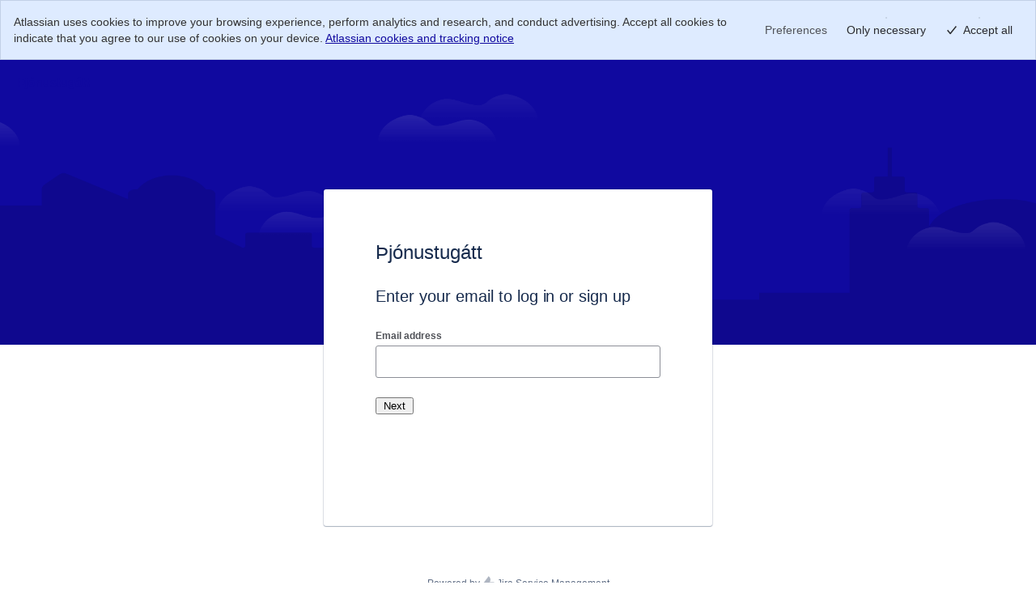

--- FILE ---
content_type: application/javascript
request_url: https://jsm-help-center-ui.prod-east.frontend.public.atl-paas.net/assets/js/async-engagekit-ts.chunk.b718b8562c47b4f19abc.js
body_size: 4234
content:
/*! For license information please see async-engagekit-ts.chunk.b9287e2419ba59445f9a.js.LICENSE.txt */
(window.webpackJsonp=window.webpackJsonp||[]).push([[1870],{"/j/n":function(t,e,n){"use strict";n.d(e,"b",(function(){return d})),n.d(e,"a",(function(){return f}));var r=n("mXGw"),a=n.n(r),c=n("3ALw"),o=n("2vXO"),i=n("UWAp"),s=n("y/1h"),l=n("meT0");const u=Object(o.a)(l.a),d=Object(i.a)(u),p=Object(s.a)(d,"spotlight");function f(t){return a.a.createElement(c.b,null,a.a.createElement(p,t))}},"2Cr/":function(t,e,n){"use strict";n.d(e,"a",(function(){return a}));var r=n("mXGw");const a=(t,e)=>{const[n,a]=Object(r.useState)(!1);Object(r.useEffect)(()=>{(async()=>{try{await t.start(e)&&a(!0)}catch(t){console.error(`Unable to start flow message ${e}. ${t}`)}})()},[t,e]);const c=Object(r.useCallback)(async r=>{if(r||n)try{await t.stop(e)}catch(t){console.error(`Unable to stop flow message ${e}. ${t}`)}},[n,t,e]);return[n,c]}},"2WnW":function(t,e,n){"use strict";n.d(e,"a",(function(){return c})),n.d(e,"b",(function(){return o}));var r=n("NlHO"),a=n("sxIB");function c(t,e){return{...e,data:e.data&&{...e.data,url:t}}}function o(t,e){const n=Object.keys(e),c={};for(let o=0;o<n.length;o++){const i=n[o],s=e[i];if(s){const e="primaryActionUrl"===i||"secondaryActionUrl"===i?Object(r.b)(s,t):Object(r.a)(s,t);if(e.type===a.a)return null;c[i]=e.result}}return c}},"2vXO":function(t,e,n){"use strict";n.d(e,"a",(function(){return s}));var r=n("OvAC"),a=n.n(r),c=n("mXGw"),o=n.n(c),i=n("2WnW");function s(t){class e extends c.Component{render(){const e=function(t){const{variables:e,...n}=t,{title:r,body:a,primaryText:c,primaryAction:o,secondaryText:s,secondaryAction:l}=t,u={title:r,body:a,primaryText:c,primaryActionUrl:o&&o.data&&o.data.url,secondaryText:s,secondaryActionUrl:l&&l.data&&l.data.url},d=Object(i.b)(e||{},u);if(!d)return null;const p={...n,title:d.title,body:d.body,primaryText:d.primaryText,secondaryText:d.secondaryText};o&&(p.primaryAction=Object(i.a)(d.primaryActionUrl,o));l&&(p.secondaryAction=Object(i.a)(d.secondaryActionUrl,l));return p}(this.props);return e?o.a.createElement(t,e):null}}return a()(e,"displayName",(t.displayName||t.name||"")+"WithEPVariables"),e}},"5f5+":function(t,e,n){"use strict";function r(t){return t.replace(/</g,"&lt;").replace(/>/g,"&gt;").replace(/&/g,"&amp;").replace(/"/g,"&quot;").replace(/'/g,"&#39")}n.d(e,"a",(function(){return r}))},GQEJ:function(t,e,n){"use strict";function r(t,e){const n=function(t,e){const n=[];for(let r=e.exec(t);r;r=e.exec(t))n.push(r);return n}(t,e).reduce((e,n)=>{const r=n.index||0,c=t.slice(e.currentPosition,r);return c&&e.result.push({type:"text",text:c}),e.result.push({type:"match",match:n}),{currentPosition:r+a(n),result:e.result}},{currentPosition:0,result:[]}),r=t.slice(n.currentPosition,t.length);return r&&n.result.push({type:"text",text:r}),n.result}function a(t){return t[0]?t[0].length:0}n.d(e,"a",(function(){return r}))},NlHO:function(t,e,n){"use strict";n.d(e,"b",(function(){return c})),n.d(e,"a",(function(){return o}));var r=n("WcV8"),a=n("f+Q0");n("k37Q");function c(t,e){const n=Object(r.a)(t);return Object(a.b)(n,e)}function o(t,e){const n=Object(r.a)(t);return Object(a.a)(n,e)}},SpEQ:function(t,e,n){"use strict";function r(t){const e={};for(let n=0;n<t.length;n++)e[t[n]]=null;return Object.keys(e)}n.d(e,"a",(function(){return r}))},W47u:function(t,e,n){"use strict";n.d(e,"a",(function(){return i}));var r=n("OvAC"),a=n.n(r),c=n("AlSL"),o=n("vWbQ");class i{constructor(t,e){let n;if(a()(this,"cloudId",void 0),a()(this,"stargateUrl",void 0),a()(this,"orgId",void 0),a()(this,"workspaceId",void 0),a()(this,"coordinationOptions",void 0),n="string"==typeof t?{cloudId:t,stargateUrl:e,isFedRAMPEnvironment:!1}:t,!n.cloudId||!n.stargateUrl)throw new Error("Need a valid CloudId and Stargate url");this.cloudId=n.cloudId,this.stargateUrl=n.stargateUrl,this.orgId=n.orgId,this.workspaceId=n.workspaceId,this.coordinationOptions=n.coordinationOptions}async start(t,e){return!!Object(o.a)()&&Object(c.d)({cloudId:this.cloudId,stargateUrl:this.stargateUrl,messageId:t,variationId:e,orgId:this.orgId,workspaceId:this.workspaceId},this.coordinationOptions)}async stop(t){return!!Object(o.a)()&&Object(c.e)({cloudId:this.cloudId,stargateUrl:this.stargateUrl,messageId:t,orgId:this.orgId,workspaceId:this.workspaceId},this.coordinationOptions)}}},WcV8:function(t,e,n){"use strict";n.d(e,"a",(function(){return c}));var r=n("GQEJ");const a=/({{{(((?!}}}).)+)}}})|({{(((?!}}).)+)}})/g;function c(t){return{parts:Object(r.a)(t,a).map(t=>"text"===t.type?t:t.match[1]?{type:"unescaped",variableName:t.match[2]||""}:{type:"escaped",variableName:t.match[5]||""})}}},WqGp:function(t,e,n){"use strict";n.d(e,"a",(function(){return r}));const r={bitbucket:"post-office_enable_bitbucket_choreographer",confluence:"confluence.frontend.post-office_enable_confluence_choreographer",cloud_admin:"post-office_enable_cloud_admin_choreographer",jira:"post-office_enable_jira_choreographer"}},"Xs+S":function(t,e,n){"use strict";n.d(e,"a",(function(){return E})),n.d(e,"b",(function(){return O}));var r=n("OvAC"),a=n.n(r),c=n("8VmE"),o=n.n(c),i=n("mXGw"),s=n.n(i),l=n("SwwE"),u=n("+zsA"),d=n("pfmD"),p=n("wLLQ"),f=n("UWAp"),m=n("y/1h"),b=n("gHHr");n("yC5I"),n("bmeD"),n("tfBk"),n("VSxz"),n("uskJ"),n("dYMT"),n("NBjD");const g=Object(i.forwardRef)(({as:t="div",style:e,...n},r)=>s.a.createElement(t,o()({},n,{style:e,ref:r,className:Object(l.a)(["_1e0c1txw _2lx21bp4",n.className])})));const y=Object(i.forwardRef)(({as:t="img",style:e,...n},r)=>s.a.createElement(t,o()({},n,{style:e,ref:r,className:Object(l.a)(["_1bsb1osq",n.className])})));const h=Object(i.forwardRef)(({as:t="div",style:e,...n},r)=>s.a.createElement(t,o()({},n,{style:e,ref:r,className:Object(l.a)(["_19pk1b66",n.className])})));const v=Object(i.forwardRef)(({as:t="div",style:e,...n},r)=>s.a.createElement(t,o()({},n,{style:e,ref:r,className:Object(l.a)(["_ca0q1b66 _n3td1b66 _syazi7uo",n.className])})));class E extends i.Component{constructor(...t){super(...t),a()(this,"onPrimaryClick",()=>{this.props.fireClickEvent("primary")}),a()(this,"onSecondaryClick",()=>{this.props.fireClickEvent("secondary")})}getPrimaryButton(){const{primaryAction:t,primaryText:e}=this.props;return this.getActionButton("primary",this.onPrimaryClick,t,e)}getSecondaryButton(){const{secondaryAction:t,secondaryText:e}=this.props;return this.getActionButton("subtle-link",this.onSecondaryClick,t,e)}getActionButton(t,e,n,r){switch(n?n.type:p.a.DISMISS){case p.a.LINK:{const a=n.data;return s.a.createElement(u.a,{href:a.url,target:a.target,appearance:t,onClick:e},r)}default:return s.a.createElement(u.a,{appearance:t,onClick:e},r)}}render(){const{children:t,title:e,imageSrc:n,imageAlt:r,body:a,position:c,order:o,secondaryText:i}=this.props,l={image:null,title:null,body:null};e&&(l.title=s.a.createElement("h4",{key:"title"},e)),n&&(l.image=s.a.createElement(y,{key:"img",src:n,alt:r})),l.body=s.a.createElement(v,{key:"body"},s.a.createElement(b.a,{html:a}));const u=o.map(t=>l[t]),p=s.a.createElement("div",null,s.a.createElement(g,null,u),s.a.createElement(h,null,this.getPrimaryButton(),i?this.getSecondaryButton():null));return s.a.createElement(d.a,{content:p,placement:c,isOpen:!0},t)}}a()(E,"defaultProps",{children:null,order:["title","image","body"],position:"bottom left"});const O=Object(f.a)(E);e.c=Object(m.a)(O,"inlineDialog")},d5zm:function(t,e,n){"use strict";n.r(e);var r=n("5peu");n.d(e,"Coordination",(function(){return r.a}));var a=n("W47u");n.d(e,"CoordinationClient",(function(){return a.a}));var c=n("2Cr/");n.d(e,"useCoordination",(function(){return c.a}));var o=n("aaj6");n.d(e,"EngagementFlag",(function(){return o.b}));var i=n("QqvX");n.d(e,"Flag",(function(){return i.a})),n.d(e,"FlagWithEvents",(function(){return o.a}));var s=n("HzeS");n.d(e,"EngagementContextualSurvey",(function(){return s.b}));var l=n("TJAk");n.d(e,"ContextualSurvey",(function(){return l.a})),n.d(e,"ContextualSurveyWithEvents",(function(){return s.a}));var u=n("Xs+S");n.d(e,"EngagementInlineDialog",(function(){return u.c})),n.d(e,"InlineDialog",(function(){return u.a})),n.d(e,"InlineDialogWithEvents",(function(){return u.b}));var d=n("/Fiw");n.d(e,"EngagementModalDialog",(function(){return d.b}));var p=n("a/C1");n.d(e,"ModalDialog",(function(){return p.a})),n.d(e,"ModalDialogWithEvents",(function(){return d.a}));var f=n("/j/n");n.d(e,"EngagementSpotlight",(function(){return f.a}));var m=n("meT0");n.d(e,"Spotlight",(function(){return m.a})),n.d(e,"SpotlightWithEvents",(function(){return f.b}));var b=n("Myx+");n.d(e,"EngagementProvider",(function(){return b.a}));var g=n("k4KB");n.d(e,"EngagementMessages",(function(){return g.a}));var y=n("WqGp");n.d(e,"ENABLE_CHOREOGRAPHER_GATE",(function(){return y.a}))},"f+Q0":function(t,e,n){"use strict";n.d(e,"b",(function(){return l})),n.d(e,"a",(function(){return u}));var r=n("k37Q"),a=n("5f5+");function c(t,e,n){const a=Object(r.a)(t).filter(t=>!e[t]);return a.length?{type:"error",errorType:"missing-variables-error",missingVariables:a}:{type:"success",result:n(t,e)}}function o(t,e,n){return t.parts.map(t=>"text"===t.type?t.text:"escaped"===t.type?n(e[t.variableName]):e[t.variableName]).join("")}function i(t,e){return o(t,e,encodeURIComponent)}function s(t,e){return o(t,e,a.a)}function l(t,e){return c(t,e,i)}function u(t,e){return c(t,e,s)}},"jE1+":function(t,e,n){"use strict";n.d(e,"a",(function(){return c}));var r=n("mXGw"),a=n("SwwE");n("sC8K"),n("Mkq8"),n("8Pfk"),n("8coU"),n("xdgn"),n("lqQ1"),n("CN3H"),n("WjVi"),n("qshb"),n("1r5R"),n("qwts"),n("+xVA"),n("Zdmw"),n("df1O"),n("HyPJ");const c=Object(r.forwardRef)(({children:t,onBlur:e,onClick:n,onFocus:c,style:o,testId:i},s)=>r.createElement("div",{"data-testid":i,onBlur:e,onClick:n,onFocus:c,ref:s,style:{"--theme-background":"var(--ds-surface-overlay, #FFFFFF)","--theme-color":"var(--ds-text, #292A2E)","--theme-box-shadow":"var(--ds-shadow-overlay, 0px 8px 12px #1E1F2126, 0px 0px 1px #1E1F214f)",...o},className:Object(a.a)(["_11q7gluh _2rkofajl _vchh1ntv _p12flti4 _c71llti4 _1pbyowjs _16qs1r44 _syazjslb _85i5pxbi _1q51pxbi _y4ti1ejb _bozg1ejb _nt751r31 _49pcglyw _1hvw1o36"])},"function"==typeof t?t():t))},k37Q:function(t,e,n){"use strict";n.d(e,"a",(function(){return a}));var r=n("SpEQ");function a(t){const e=function(t){return t.parts.filter(t=>"escaped"===t.type||"unescaped"===t.type)}(t).map(t=>t.variableName);return Object(r.a)(e)}},meT0:function(t,e,n){"use strict";n.d(e,"a",(function(){return p}));var r=n("OvAC"),a=n.n(r),c=n("mXGw"),o=n.n(c),i=n("7IP4"),s=n.n(i),l=n("lKwS"),u=n("wLLQ"),d=n("gHHr");class p extends c.Component{getButtonClickHandler(t,e){const{fireClickEvent:n}=this.props;switch(e.type){case u.a.LINK:return()=>{n(""+t),window.open(e.data.url,e.data.target)};default:return()=>{n(""+t)}}}getButtonActions(){const{primaryAction:t,primaryText:e,secondaryAction:n,secondaryText:r}=this.props,a=[];return n&&r&&a.push({onClick:this.getButtonClickHandler("secondary",n),text:r,appearance:n.appearance}),t&&e&&a.push({onClick:this.getButtonClickHandler("primary",t),text:e,appearance:t.appearance,autoFocus:!0}),a}render(){const{body:t,dialogPlacement:e,dialogWidth:n,title:r,image:a,pulse:c,target:i,targetBgColor:s,targetRadius:u}=this.props;return o.a.createElement(l.a,{actions:this.getButtonActions(),dialogPlacement:e,dialogWidth:n,heading:r,image:a,pulse:c,target:i,targetBgColor:s,targetRadius:u},o.a.createElement(d.a,{html:t}))}}a()(p,"defaultProps",{fireClickEvent:s.a})},pfmD:function(t,e,n){"use strict";(function(t){var r=n("mXGw"),a=n.n(r),c=n("k8TN"),o=n("3usl"),i=n("9N1o"),s=n("As2d"),l=n("gCwI"),u=n("1OeY"),d=n("Pdg1"),p=n("eoCW"),f=n("jE1+");const m=t=>!!t&&(t.classList&&t.classList.contains("atlaskit-portal-container")||m(t.parentElement)),b=({handleEscapeClose:t,handleClick:e})=>{Object(s.a)({onClose:t});const{isLayerDisabled:n}=Object(s.b)();return Object(r.useEffect)(()=>Object(c.bind)(window,{type:"click",listener:t=>{n()||e(t)},options:{capture:!0}}),[e,n]),a.a.createElement("span",null)},g=Object(r.memo)((function({isOpen:e=!1,onContentBlur:n=i.a,onContentClick:c=i.a,onContentFocus:s=i.a,onClose:g=i.a,placement:y="bottom-start",strategy:h="fixed",testId:v,content:E,children:O,fallbackPlacements:j}){const C=Object(r.useRef)(null),k=Object(r.useRef)(null),w=Object(o.a)({fn:t=>g(t),action:"closed",componentName:"inlineDialog",packageName:t.env._PACKAGE_NAME_,packageVersion:t.env._PACKAGE_VERSION_}),x=Object(r.useRef)(w);Object(r.useEffect)(()=>{x.current=w});const I=Object(r.useCallback)(t=>{const{target:n}=t;var r,a;n instanceof HTMLElement&&(document.body.contains(n)&&(e?null===(r=x.current)||void 0===r||r.call(x,{isOpen:!1,event:t}):m(n)||C.current&&!C.current.contains(n)&&(null===(a=x.current)||void 0===a||a.call(x,{isOpen:!1,event:t}))))},[e]),_=Object(r.useCallback)(t=>{var e;k.current&&k.current.contains(t.target)||null!==(e=C.current)&&void 0!==e&&e.contains(t.target)||I(t)},[I,C,k]),A=Object(r.useMemo)(()=>j?[{name:"flip",options:{fallbackPlacements:j}}]:[],[j]),N=e?a.a.createElement(u.a,{placement:y,strategy:h,modifiers:A},({ref:t,style:e})=>a.a.createElement(f.a,{onBlur:n,onFocus:s,onClick:c,ref:e=>{e&&(C.current=e,"function"==typeof t?t(e):t.current=e)},style:e,testId:v},"function"==typeof E?E():E)):null;return a.a.createElement(d.a,null,a.a.createElement(p.a,null,({ref:t})=>a.a.createElement("div",{ref:e=>{const n=(null==e?void 0:e.firstElementChild)||null;k.current=n,"function"==typeof t?t(n):t.current=n}},a.a.createElement(a.a.Fragment,null,O))),e?a.a.createElement(l.a,{isDisabled:!1},N,a.a.createElement(b,{handleEscapeClose:I,handleClick:_})):N)}));e.a=g}).call(this,n("5IsQ"))},sxIB:function(t,e,n){"use strict";n.d(e,"a",(function(){return r}));const r="error"}}]);
//# sourceMappingURL=../sourcemaps/async-engagekit-ts.chunk.b9287e2419ba59445f9a.js.map

--- FILE ---
content_type: application/javascript
request_url: https://jsm-help-center-ui.prod-east.frontend.public.atl-paas.net/assets/js/create-interaction-extra-metrics-payload.chunk.f6419546df43bacc51b4.js
body_size: 2869
content:
/*! For license information please see create-interaction-extra-metrics-payload.chunk.6a8698c195be5132f0e3.js.LICENSE.txt */
(window.webpackJsonp=window.webpackJsonp||[]).push([[1890],{"+TIV":function(e,t,n){"use strict";var r=n("Ih02"),a=n("mo7q"),i=n("2ExA"),o=n("sElm"),c=n("JMbx"),u=n("bAzg");t.a=async function(e,t=!1,n=!1){var s,l,d,b,m,v;const f=Object(a.d)();if(null==f||null===(s=f.vc)||void 0===s||!s.enabled)return{};if("page_load"!==e.type&&"transition"!==e.type&&"press"!==e.type)return{};const p=Object(o.a)(e),S="visible"===Object(c.a)(e),O="SUCCEEDED"===p.originalInteractionStatus&&S,T=e.vcObserver;if(!T)return{};const j=Object(r.a)(Object(a.q)(e.ufoName,e.type)),g="page_load"===e.type&&((null==f?void 0:f.ssr)||(null==f||null===(l=f.vc.ssrWhitelist)||void 0===l?void 0:l.includes(e.ufoName))),h="page_load"===e.type&&g?{ssr:Object(u.a)(f)}:null;i.z.setVCObserverSSRConfig(h);const y=null===(d=e.apdex)||void 0===d||null===(d=d[0])||void 0===d?void 0:d.stopTime,k=await T.getVCResult({start:e.start,stop:e.end,rawDataStopTime:e.end3p,tti:y,prefix:"ufo",includeSSRInV3:null===(b=f.vc)||void 0===b?void 0:b.includeSSRInV3,vc:e.vc,isEventAborted:"SUCCEEDED"!==p.originalInteractionStatus,experienceKey:e.ufoName,interactionId:e.id,includeSSRRatio:null===(m=f.vc)||void 0===m?void 0:m.includeSSRRatio,...h,include3p:t,excludeSmartAnswersInSearch:n,interactionType:e.type,isPageVisible:S,includeRawData:j});T.stop(e.ufoName),t||(i.z.setLastInteractionFinishVCResult(k),i.w.setLastInteractionFinishVCResult(k));const x=Object(a.m)(e.ufoName),I=null==k||null===(v=k["ufo:vc:rev"])||void 0===v?void 0:v.find(({revision:e})=>e===x);return O&&null!=I&&I.clean?{...k,"metric:vc90":I["metric:vc90"]}:k}},"2oDZ":function(e,t,n){"use strict";function r(e){try{const t=performance.getEntriesByType("visibility-state");return t&&0!==t.length?t.reduce((t=null,{name:n,startTime:r})=>r>e?t:null===t&&null===n?null:null===t?n:t!==n?"mixed":t,null):null}catch{return null}}n.d(t,"a",(function(){return r}))},"3Obs":function(e,t,n){"use strict";n.d(t,"a",(function(){return a}));var r=n("Sxoo");function a(e,t,n){return e.reduce((e,a)=>{const{labelStack:i,type:o,name:c,start:u,end:s}=a;return i&&u>=t&&e.push({labelStack:Object(r.e)([...i,{name:c}],n),startTime:Math.round(u),endTime:Math.round(s),type:o}),e},[])}},"5x4t":function(e,t,n){"use strict";n.d(t,"a",(function(){return a}));var r=n("Sxoo");function a(e,t,n){return[...e.reduce((e,a)=>{const{labelStack:i,name:o,start:c,end:u,ignoreOnSubmit:s}=a;if(i&&!s&&c>=t){const t=Object(r.g)([...i,{name:o}]),a=Math.round(c),s=Math.round(u),l=e.get(t)||{labelStack:Object(r.e)([...i,{name:o}],n),startTime:a,endTime:s};a<l.startTime&&(l.startTime=a),s>l.endTime&&(l.endTime=s),e.set(t,l)}return e},new Map).values()]}},CDin:function(e,t,n){"use strict";n.d(t,"a",(function(){return a}));var r=n("JMbx");function a(e){const{start:t,end:n}=e,a=Object(r.a)(e);return e.abortReason||"visible"!==a?void 0:Math.round(n-t)}},IVTY:function(e,t,n){"use strict";n.d(t,"a",(function(){return a}));var r=n("Sxoo");function a(e,t,n){return e.reduce((e,a)=>{const{labelStack:i,name:o,start:c,end:u,networkStart:s,networkComplete:l}=a,d=null!=s?s:c,b=null!=l?l:u;return i&&c>=t&&b&&e.push({labelStack:Object(r.e)([...i,{name:o}],n),startTime:Math.round(d),endTime:Math.round(b)}),e},[])}},JMbx:function(e,t,n){"use strict";var r=n("40m7");t.a=function(e){const{start:t,end:n}=e;return Object(r.a)(t,n)}},"W/1C":function(e,t,n){"use strict";n.d(t,"a",(function(){return a}));var r=n("Sxoo");function a(e,t){return e.map(({labelStack:e,time:n,...a})=>({...a,labelStack:e&&Object(r.e)(e,t),time:Math.round(n)}))}},bAzg:function(e,t,n){"use strict";var r=n("qi/+");t.a=function(e){var t,n;return null!=e&&null!==(t=e.ssr)&&void 0!==t&&t.getSSRDoneTime?null==e||null===(n=e.ssr)||void 0===n?void 0:n.getSSRDoneTime():r.b()}},blDG:function(e,t,n){"use strict";n.d(t,"a",(function(){return a}));const r=new TextEncoder;function a(e){return e?Math.round(r.encode(JSON.stringify(e)).length/1024):0}},cGTK:function(e,t,n){"use strict";n.d(t,"a",(function(){return o}));var r=n("cQ3T"),a=n("2ExA"),i=n("Sxoo");function o(e,t,n){return[...e.reduce((e,{labelStack:o,startTime:c,commitTime:u,actualDuration:s,type:l})=>{if(o&&c>=t){const t=Object(i.g)(o),d=Math.round(c),b=Math.round(u),m=e.get(t)||{labelStack:Object(i.e)(o,n),startTime:d,endTime:b,mountCount:0,rerenderCount:0,renderDuration:0};d<m.startTime&&(m.startTime=d),b>m.endTime&&(m.endTime=b),"mount"===l&&(m.mountCount+=1),"update"===l&&(m.rerenderCount+=1),a.D.has(t)&&Object(r.a)("platform_ufo_segment_unmount_count")&&(m.unmountCount=a.D.get(t)||0,a.D.delete(t)),m.renderDuration+=Math.round(s),e.set(t,m)}return e},new Map).values()]}},dbr5:function(e,t,n){"use strict";function r(e,t){return e.reduce((e,n)=>(Object.keys(n.data).forEach(r=>{n.data[r].startTime>=t&&e.push({labelStack:[{n:r}],startTime:Math.round(n.data[r].startTime),endTime:Math.round(n.data[r].endTime)})}),e),[])}n.d(t,"a",(function(){return r}))},e7k5:function(e,t,n){"use strict";n.r(t);var r=n("cQ3T"),a=n("Ih02"),i=n("mo7q"),o=n("Sxoo"),c=n("vzs3"),u=n("JMbx"),s=n("blDG"),l=n("z2M8"),d=n("CDin"),b=n("+TIV"),m=n("tpIo"),v=n("dbr5"),f=n("5x4t"),p=n("W/1C"),S=n("cGTK"),O=n("IVTY"),T=n("3Obs"),j=n("2ExA");t.default=async function(e,t,n,g){var h,y,k,x;const I=Object(i.d)();if(!I)throw Error("UFO Configuration not provided");const{end:D,start:M,ufoName:w,rate:C,type:E,abortReason:A,routeName:R,previousInteractionName:_,isPreviousInteractionAborted:N,abortedByInteractionName:V,knownSegments:P,minorInteractions:z}=t,q=Object(o.f)(w),J=Object(i.h)(q,E);if(!Object(a.a)(J))return null;const B=Object(u.a)(t),F="page_load"===E||"transition"===E;if(!F||void 0!==z&&z.length>0)return null;const K=I.enableBetterPageVisibilityApi&&F?Object(c.a)(t):null,G=null!==(h=Object(d.a)(t))&&void 0!==h?h:void 0,U=Object(o.f)(w),L=await Object(b.a)(t,!0),W=null==L?void 0:L["ufo:vc:rev"],Q=null==W?void 0:W.find(({revision:e})=>e===i.a);if(null==Q||!Q.clean||void 0===(null==Q?void 0:Q["metric:vc90"])||"number"!=typeof(null==Q?void 0:Q["metric:vc90"])||void 0===G||"number"!=typeof G||t.errors.length>0)return null;if(!n||null!=n&&n.abortReason||null!=n&&null!==(y=n.errors)&&void 0!==y&&y.length)return null;const Y=null!==(k=Object(d.a)(n))&&void 0!==k?k:void 0,Z="number"==typeof n.start?Math.round(n.start):void 0,H="number"==typeof n.end?Math.round(n.end):void 0;let X=null,$=!1;if(g){const e=g["ufo:vc:rev"],t=null==e?void 0:e.find(({revision:e})=>e===i.a);if(null==t||!t.clean)return null;$=!0,X=t["metric:vc90"]}else void 0!==Y&&"number"==typeof Y&&Y===G&&(X=null==Q?void 0:Q["metric:vc90"],$=null==Q?void 0:Q.clean);const ee=e=>{var t;return null!==(t=null==e?void 0:e.some(e=>"type"in e&&"third-party"===e.type))&&void 0!==t&&t},te={errors:t.errors.filter(e=>ee(e.labelStack)),spans:[...t.spans,...j.x].filter(e=>ee(e.labelStack)),requestInfo:t.requestInfo.filter(e=>ee(e.labelStack)),customTimings:t.customTimings.filter(e=>ee(e.labelStack)),apdex:t.apdex.filter(e=>ee(e.labelStack)),reactProfilerTimings:t.reactProfilerTimings.filter(e=>ee(e.labelStack)),customData:t.customData.filter(e=>ee(e.labelStack)),segments:P.filter(e=>ee(e.labelStack)),marks:t.marks.filter(e=>ee(e.labelStack))};j.x.length=0;const ne=!Object(r.a)("platform_ufo_remove_deprecated_config_fields")&&I.killswitchNestedSegments?[]:te.segments,re="2.0.0"===Object(l.b)(t.type)?Object(o.a)(ne.map(e=>e.labelStack)):{},ae={actionSubject:"experience",action:"measured",eventType:"operational",source:"measured",tags:["observability"],attributes:{properties:{"event:hostname":(null===(x=window.location)||void 0===x?void 0:x.hostname)||"unknown","event:product":I.product,"event:schema":"1.0.0","event:sizeInKb":0,"event:source":{name:"react-ufo/web",version:Object(l.b)(t.type)},"event:region":I.region||"unknown","experience:key":"custom.interaction-extra-metrics","experience:name":U,interactionMetrics:{namePrefix:I.namePrefix||"",segmentPrefix:I.segmentPrefix||"",interactionId:e,pageVisibilityAtTTAI:B,experimental__pageVisibilityAtTTAI:K,rate:C,routeName:R,type:E,abortReason:A,previousInteractionName:_,isPreviousInteractionAborted:N,abortedByInteractionName:V,end:Math.round(D),start:Math.round(M),"metric:ttai:3p":G,...L,segments:"2.0.0"===Object(l.b)(t.type)?re:Object(o.b)(ne,t.type),marks:Object(p.a)(te.marks,Object(l.b)(t.type)),apdex:Object(m.a)(te.apdex,Object(l.b)(t.type)),reactProfilerTimings:Object(S.a)(te.reactProfilerTimings,M,Object(l.b)(t.type)),customData:te.customData,errors:te.errors.map(({labelStack:e,...n})=>({...n,labelStack:e&&Object(o.e)(e,Object(l.b)(t.type))})),holdActive:t.hold3pActive?[...t.hold3pActive.values()]:[],holdInfo:Object(f.a)(null!==(ie=t.hold3pInfo)&&void 0!==ie?ie:[],M,Object(l.b)(t.type)),spans:Object(T.a)(te.spans,M,Object(l.b)(t.type)),requestInfo:Object(O.a)(te.requestInfo,M,Object(l.b)(t.type)),customTimings:Object(v.a)(te.customTimings,M)},"vc:effective:revision":i.a,lastInteractionFinish:{start:Z,end:H,ttai:Y,vc90:X,vcClean:$}}}};var ie;return ae.attributes.properties["event:sizeInKb"]=Object(s.a)(ae.attributes.properties),ae}},sElm:function(e,t,n){"use strict";t.a=function(e){let t=e.abortReason?"ABORTED":"SUCCEEDED";return t=e.errors.length>0?"FAILED":t,{originalInteractionStatus:t,overrideStatus:t}}},tpIo:function(e,t,n){"use strict";n.d(t,"a",(function(){return a}));var r=n("Sxoo");function a(e,t){return e.map(({stopTime:e,labelStack:n,...a})=>({...a,stopTime:Math.round(e),...n?{labelStack:Object(r.e)(n,t)}:{}}))}},vzs3:function(e,t,n){"use strict";n.d(t,"a",(function(){return i}));var r=n("JMbx"),a=n("2oDZ");function i(e){const t=Object(r.a)(e),n=Object(a.a)(e.end);return n&&n!==t?"mixed":t}}}]);
//# sourceMappingURL=../sourcemaps/create-interaction-extra-metrics-payload.chunk.6a8698c195be5132f0e3.js.map